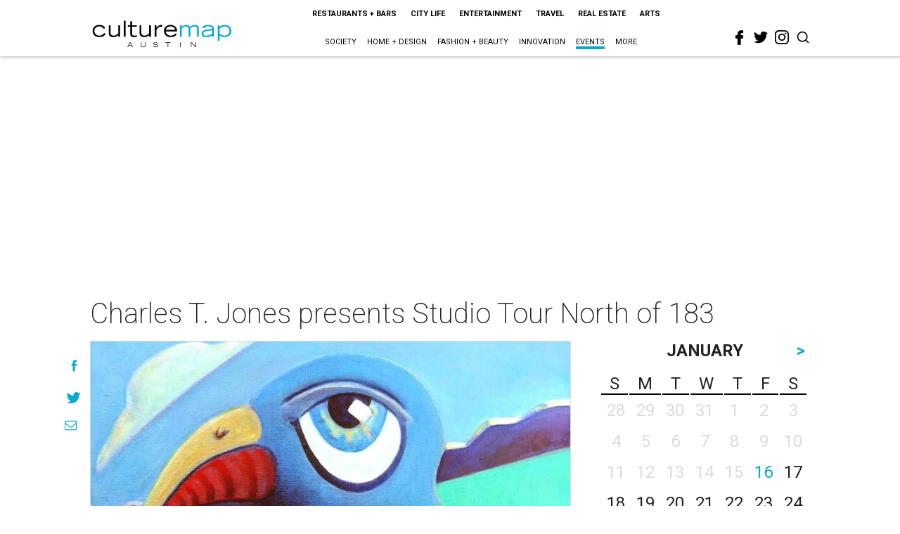

--- FILE ---
content_type: text/html; charset=utf-8
request_url: https://www.google.com/recaptcha/api2/aframe
body_size: 268
content:
<!DOCTYPE HTML><html><head><meta http-equiv="content-type" content="text/html; charset=UTF-8"></head><body><script nonce="kO3V6YyON745TO_1cKqStA">/** Anti-fraud and anti-abuse applications only. See google.com/recaptcha */ try{var clients={'sodar':'https://pagead2.googlesyndication.com/pagead/sodar?'};window.addEventListener("message",function(a){try{if(a.source===window.parent){var b=JSON.parse(a.data);var c=clients[b['id']];if(c){var d=document.createElement('img');d.src=c+b['params']+'&rc='+(localStorage.getItem("rc::a")?sessionStorage.getItem("rc::b"):"");window.document.body.appendChild(d);sessionStorage.setItem("rc::e",parseInt(sessionStorage.getItem("rc::e")||0)+1);localStorage.setItem("rc::h",'1768598688758');}}}catch(b){}});window.parent.postMessage("_grecaptcha_ready", "*");}catch(b){}</script></body></html>